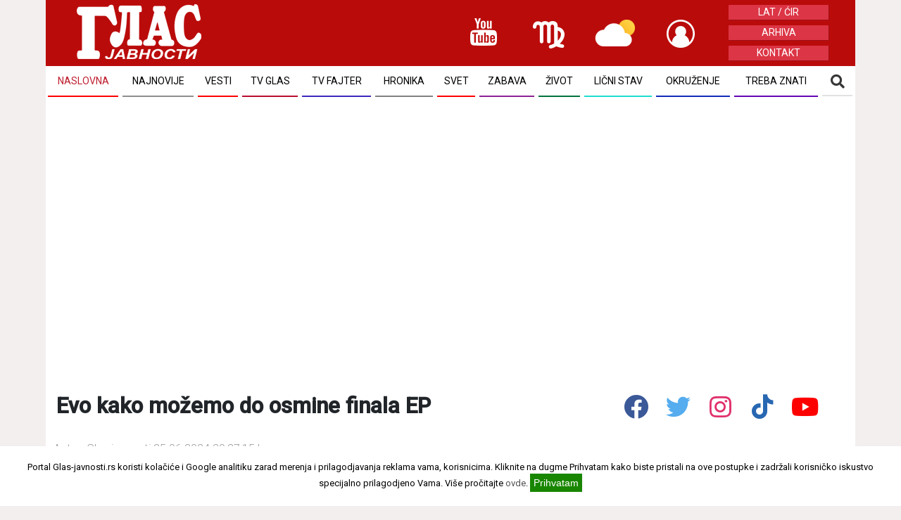

--- FILE ---
content_type: text/html; charset=utf-8
request_url: https://www.google.com/recaptcha/api2/aframe
body_size: 267
content:
<!DOCTYPE HTML><html><head><meta http-equiv="content-type" content="text/html; charset=UTF-8"></head><body><script nonce="FbFcGA8S1oIWJnE4jKcYzg">/** Anti-fraud and anti-abuse applications only. See google.com/recaptcha */ try{var clients={'sodar':'https://pagead2.googlesyndication.com/pagead/sodar?'};window.addEventListener("message",function(a){try{if(a.source===window.parent){var b=JSON.parse(a.data);var c=clients[b['id']];if(c){var d=document.createElement('img');d.src=c+b['params']+'&rc='+(localStorage.getItem("rc::a")?sessionStorage.getItem("rc::b"):"");window.document.body.appendChild(d);sessionStorage.setItem("rc::e",parseInt(sessionStorage.getItem("rc::e")||0)+1);localStorage.setItem("rc::h",'1768756958871');}}}catch(b){}});window.parent.postMessage("_grecaptcha_ready", "*");}catch(b){}</script></body></html>